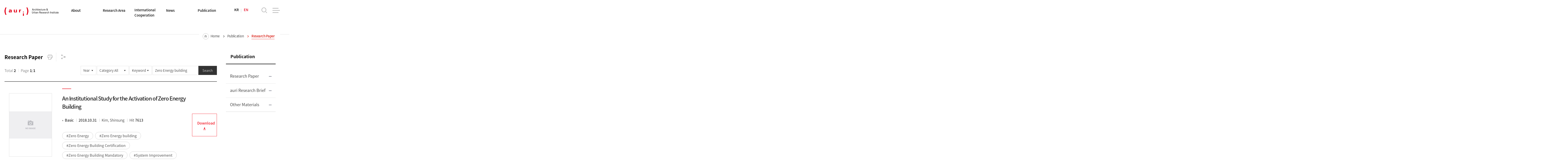

--- FILE ---
content_type: text/html;charset=UTF-8
request_url: https://www.auri.re.kr/gallery.es?mid=a20501000000&bid=0007&keyField=K&keyWord=Zero%20Energy%20building
body_size: 35221
content:
















<!DOCTYPE html>



<html lang="en">
<head>
<!-- Google Tag Manager -->
<script>(function(w,d,s,l,i){w[l]=w[l]||[];w[l].push({'gtm.start':
new Date().getTime(),event:'gtm.js'});var f=d.getElementsByTagName(s)[0],
j=d.createElement(s),dl=l!='dataLayer'?'&l='+l:'';j.async=true;j.src=
'https://www.googletagmanager.com/gtm.js?id='+i+dl;f.parentNode.insertBefore(j,f);
})(window,document,'script','dataLayer','GTM-TPGXLTZP');</script>
<!-- End Google Tag Manager -->
<meta charset="UTF-8">
<meta name="_csrf_parameter" content="_csrf" /><meta name="_csrf_header" content="X-XSRF-TOKEN" /><meta name="_csrf" content="d762e16a-d762-4557-8b10-862c8a39bb52" />
<meta http-equiv="X-UA-Compatible" content="IE=edge">

	<meta name="viewport" content="width=device-width,initial-scale=1.0,minimum-scale=1.0,user-scalable=yes" >


<meta name="title" content="Research Paper | Publication : Architecture &amp; Urban Research Institute" >
<meta name="description" content="건축공간연구원(auri)은 좋은 건축과 도시공간을 만드는 정책을 연구하기 위해 설립된 정부출연 연구기관입니다.,Research Paper | Publication" >
<meta name="keyword" content="Architecture &amp; Urban Research Institute" >
<meta name="author" content="Architecture &amp; Urban Research Institute">

<meta property="og:type" content="website">
<meta property="og:site_name" content="Architecture &amp; Urban Research Institute" >
<meta property="og:title" content="Research Paper | Publication : Architecture &amp; Urban Research Institute" >
<meta property="og:url" content="https://www.auri.re.kr/gallery.es?mid=a20501000000&amp;bid=0007&amp;keyField=K&amp;keyWord=Zero%20Energy%20building" >
<meta property="og:description" content="건축공간연구원(auri)은 좋은 건축과 도시공간을 만드는 정책을 연구하기 위해 설립된 정부출연 연구기관입니다." >

<title>Research Paper | Publication : Architecture &amp; Urban Research Institute</title>

<link rel="shortcut icon" href="/favicon.ico?v=1" type="image/x-icon" >
<link rel="apple-touch-icon-precomposed" href="/favicon.ico?v=20260114092136" >

<!-- 공통 CSS -->
<link rel="stylesheet" href="/jquery/css/aos.css?v=20260114092136" />
<link rel="stylesheet" href="/jquery/css/slick.css?v=20260114092136" />
<link rel="stylesheet" href="/eng/css/default.css?v=20260114092136">

<!-- 국문 레이아웃, CSS -->


<!-- 영문 레이아웃, CSS -->

	<link rel="stylesheet" href="/eng/css/layout.css?v=20260114092136">
	
		<link rel="stylesheet" href="/eng/css/layout_respond.css?v=20260114092136">
	
	


<!-- 서브 CSS -->

	<link rel="stylesheet" href="/eng/css/prog.css?v=20260114092136" >
	<link rel="stylesheet" href="/eng/css/sub.css?v=20260114092136" >
	
		<link rel="stylesheet" href="/eng/css/sub_respond.css?v=20260114092136">
	
	<link rel="stylesheet" href="/eng/css/sub_es.css?v=20260114092136">
	
		<link rel="stylesheet" href="/eng/css/sub05.css?v=20260114092136">
	
	


<!-- 공통 JS -->
<script src="/jquery/js/jquery-1.11.2.min.js?v=20260114092136"></script>
<script src="/js/global.js?v=20260114092136"></script>
<script src="/jquery/js/aos.js?v=20260114092136"></script>
<script src="/jquery/js/slick.js?v=20260114092136"></script>


<!-- 서브 JS -->
<script src="/ease_src/sEditor/js/HuskyEZCreator.js?v=20260114092136"></script>
<script src="/ease_src/js/board.js?v=20260114092136"></script>


<script type="application/ld+json">
	{
		"@context": "http://schema.org",
		"@type": "Organization",
		"name": "건축공간연구원",
		"url": "https://www.auri.re.kr/",
		"sameAs": [
			"https://post.naver.com/my.nhn?memberNo=36732719",
			"https://tv.naver.com/auri",
			"https://www.youtube.com/channel/UCu7kkVD59vYAHigN2jpCOwg",
			"https://www.facebook.com/auriinfo"
		]
	}
</script>
<script type="text/javascript" src="//wcs.pstatic.net/wcslog.js"></script>
<script type="text/javascript">
	if(!wcs_add) var wcs_add = {};
	wcs_add["wa"] = "5b862612419380";
	if(window.wcs) {
	  wcs_do();
	}
</script>
</head>
<body>
<!-- Google Tag Manager (noscript) -->
<noscript><iframe src="https://www.googletagmanager.com/ns.html?id=GTM-TPGXLTZP"
height="0" width="0" style="display:none;visibility:hidden"></iframe></noscript>
<!-- End Google Tag Manager (noscript) -->



	<p id="skip_nav">
		<a href="#contents">본문으로 바로가기</a>
	</p>

<div id="hiddenLayer" style="display:none"></div>
<div class="mw" id="mw_temp" style="display:none;"></div>

<div id="wrap">
	
	



	
	
	
	
		<header id="header">
			<div class="header_wrap">
				

<h1 id="logo"><a href="/eng/"><img src="/eng/img/layout/logo.png" alt="Architecture &amp; Urban Research Institute"></a></h1>

<div id="hnb">
    <ul class="list">
        <li class="lang">
            <a href="/main">KR</a>
            <a href="/eng" class="active">EN</a>
        </li>
    </ul>
</div>

<div class="search">
    <a href="" class="control open">open</a>

    <div class="group">
        <div class="form">
            <form id="searchForm" name="searchForm" action="/search.es?mid=a20601000000" method="post">
                <label for="search_keyword">Search</label>
                <input type="text" placeholder="Please enter a keyword" id="search_keyword" class="search_keyword" name="allKeyWord" value="" title="keyword" />
                <button type="submit" name="button" onclick="document.searchForm.submit(); return false;">search</button>
            <div>
<input type="hidden" name="_csrf" value="d762e16a-d762-4557-8b10-862c8a39bb52" />
</div></form>
        </div>

        <a href="" class="control close">close</a>
    </div>
</div>
<!--


<div id="quick">

    <a href="" class="control open"><span>QUICK LINK</span></a>

    <div class="group">
        <article class="item">
            <h2 class="title">
               <strong>빠른링크서비스</strong>
            </h2>
            <div class="link">
                <a href="#">주요 업무 담당자</a>
                <a href="#">채용정보</a>
            </div>
            <ul class="list">
                <li>
                    <a href="#">
                        국가한옥센터
                        <i class="xi-angle-right-min"></i>
                    </a>
                </li>
                <li>
                    <a href="#">
                        건축&middot;도시정책정보센터
                        <i class="xi-angle-right-min"></i>
                    </a>
                </li>
                <li>
                    <a href="#">
                        국가공공건축지원센터
                        <i class="xi-angle-right-min"></i>
                    </a>
                </li>
                <li>
                    <a href="#">
                        건축규제모니터링센터
                        <i class="xi-angle-right-min"></i>
                    </a>
                </li>
                <li>
                    <a href="#">
                        도시공간재창조센터
                        <i class="xi-angle-right-min"></i>
                    </a>
                </li>
                <li>
                    <a href="#">
                        건축협정지원센터
                        <i class="xi-angle-right-min"></i>
                    </a>
                </li>
            </ul>
        </article>
    </div>
    <a href="" class="control close">
        <i class="xi-angle-right"></i><span class="hidden">퀵메뉴 닫기</span>
    </a>
</div>
 -->
	
				<nav id="gnb1">
					

<ul id="head_menu" class="topmenu">
	<li class="lnb1 mnfirst">
		<a href="/menu.es?mid=a20101000000">About</a>
		<div class="submenu" style="display:none;">
			
			<ul class="sub01">
				<li class="sub01 subfirst"><a href="/menu.es?mid=a20101000000">Objective and Functions</a></li>
				<li class="sub02"><a href="/menu.es?mid=a20102000000">History</a></li>
				<li class="sub03"><a href="/menu.es?mid=a20103010000">President&#39;s Office</a>
					<div>
						<ul class="lnb-detail">
							<li class="lnb-detail-item"><a href="/menu.es?mid=a20103010000">Message from President</a></li>
							<li class="lnb-detail-item"><a href="/menu.es?mid=a20103020000">Goals</a></li>
							<li class="lnb-detail-item"><a href="/menu.es?mid=a20103030000">Previous President Profile</a></li>
						</ul>
					</div>
				</li>
				<li class="sub04"><a href="/menu.es?mid=a20104000000">Organization</a></li>
				<li class="sub05"><a href="/menu.es?mid=a20105010000">Press Office</a>
					<div>
						<ul class="lnb-detail">
							<li class="lnb-detail-item"><a href="/menu.es?mid=a20105010000">CI Introduction</a></li>
							<li class="lnb-detail-item"><a href="/menu.es?mid=a20105020000">Brochure</a></li>
							<li class="lnb-detail-item"><a href="/menu.es?mid=a20105030000">PR Movies</a></li>
						</ul>
					</div>
				</li>
				<li class="sub06 sublast"><a href="/menu.es?mid=a20106000000">Contact Us</a></li>
			</ul>
			

		</div>
	</li>
	<li class="lnb2">
		<a href="/menu.es?mid=a20201000000">Research Area</a>
		<div class="submenu" style="display:none;">
			
			<ul class="sub02">
				<li class="sub01 subfirst"><a href="/menu.es?mid=a20201000000">Architecture Innovation Research</a>
					<div>
						<ul class="lnb-detail">
							<li class="lnb-detail-item"><a href="/menu.es?mid=a20201010000">National Public Building Research</a></li>
							<li class="lnb-detail-item"><a href="/menu.es?mid=a20201060000">Better Regulation for Buildings &amp; Space Research</a></li>
							<li class="lnb-detail-item"><a href="/menu.es?mid=a20201050000">Smart City Research</a></li>
							<li class="lnb-detail-item"><a href="/menu.es?mid=a20201070000">Architectural Policy Research</a></li>
							<li class="lnb-detail-item"><a href="/menu.es?mid=a20201020000">Architectural Service Industry Promotion Research</a></li>
						</ul>
					</div>
				</li>
				<li class="sub05"><a href="/menu.es?mid=a20205000000">Regional Regeneration Research</a>
					<div>
						<ul class="lnb-detail">
							<li class="lnb-detail-item"><a href="/menu.es?mid=a20205010000">National Hanok Research</a></li>
							<li class="lnb-detail-item"><a href="/menu.es?mid=a20205020000">Architectural Culture and Asset Research</a></li>
							<li class="lnb-detail-item"><a href="/menu.es?mid=a20205030000">National Landscape Research</a></li>
							<li class="lnb-detail-item"><a href="/menu.es?mid=a20205060000">Age-Friendly Communities Research</a></li>
							<li class="lnb-detail-item"><a href="/menu.es?mid=a20205050000">Rural Spatial Research</a></li>
							<li class="lnb-detail-item"><a href="/menu.es?mid=a20205070000">Housing Culture Research</a></li>
							<li class="lnb-detail-item"><a href="/menu.es?mid=a20205040000">Community Regeneration Research</a></li>
							<li class="lnb-detail-item"><a href="/menu.es?mid=a20205080000">Historic Environment Research</a></li>
						</ul>
					</div>
				</li>
				<li class="sub07 sublast"><a href="/menu.es?mid=a20207000000">Spatial AI and Big Data Research</a>
					<div>
						<ul class="lnb-detail">
							<li class="lnb-detail-item"><a href="/menu.es?mid=a20207030000">AI&middot;Big Data Research</a></li>
							<li class="lnb-detail-item"><a href="/menu.es?mid=a20207040000">Pedestrian Environment Research</a></li>
							<li class="lnb-detail-item"><a href="/menu.es?mid=a20207010000">National Facility Management Research</a></li>
							<li class="lnb-detail-item"><a href="/menu.es?mid=a20207050000">CPTED Research</a></li>
							<li class="lnb-detail-item"><a href="/menu.es?mid=a20207060000">Carbon Neutrality and Green Building Research</a></li>
						</ul>
					</div>
				</li>
			</ul>
			

		</div>
	</li>
	<li class="lnb3">
		<a href="/menu.es?mid=a20301000000">International Cooperation</a>
		<div class="submenu" style="display:none;">
			
			<ul class="sub03">
				<li class="sub01 subfirst"><a href="/menu.es?mid=a20301000000">MOU List</a></li>
			</ul>
			

		</div>
	</li>
	<li class="lnb4">
		<a href="/menu.es?mid=a20401000000">News</a>
		<div class="submenu" style="display:none;">
			
			<ul class="sub04">
				<li class="sub01 subfirst"><a href="/menu.es?mid=a20401000000">auri News</a></li>
				<li class="sub02"><a href="/menu.es?mid=a20402000000">Seminar/Forum</a></li>
				<li class="sub03 sublast"><a href="/menu.es?mid=a20403030000">Mail service</a>
					<div>
						<ul class="lnb-detail">
							<li class="lnb-detail-item"><a href="/menu.es?mid=a20403030000">Newsletter</a></li>
							<li class="lnb-detail-item"><a href="/menu.es?mid=a20403010000">Old newsletter</a></li>
							<li class="lnb-detail-item"><a href="/menu.es?mid=a20403020000">Subscription</a></li>
						</ul>
					</div>
				</li>
			</ul>
			

		</div>
	</li>
	<li class="lnb5 mnlast">
		<a href="/menu.es?mid=a20501000000">Publication</a>
		<div class="submenu" style="display:none;">
			
			<ul class="sub05">
				<li class="sub04 subfirst"><a href="/menu.es?mid=a20504000000">Research Paper</a></li>
				<li class="sub05"><a href="/menu.es?mid=a20505000000">auri Research Brief</a></li>
				<li class="sub06 sublast"><a href="/menu.es?mid=a20506000000">Other Materials</a></li>
			</ul>
			

		</div>
	</li>
</ul>

 

				</nav>
	
				<nav id="gnb2">
					<a href="javascript:;" class="control open">전체메뉴 열기</a>
					

<ul id="head_menu_all" class="topmenu_all">
	<li class="lnb1 mnfirst">
		<a href="/menu.es?mid=a20101000000">About</a>
		<div class="submenu">
			<ul class="sub01">
				<li class="sub01 subfirst"><a href="/menu.es?mid=a20101000000">Objective and Functions</a></li>
				<li class="sub02"><a href="/menu.es?mid=a20102000000">History</a></li>
				<li class="sub03"><a href="/menu.es?mid=a20103010000">President&#39;s Office</a>
					<div>
						<ul class="lnb-detail">
							<li class="lnb-detail-item"><a href="/menu.es?mid=a20103010000">Message from President</a></li>
							<li class="lnb-detail-item"><a href="/menu.es?mid=a20103020000">Goals</a></li>
							<li class="lnb-detail-item"><a href="/menu.es?mid=a20103030000">Previous President Profile</a></li>
						</ul>
					</div>
				</li>
				<li class="sub04"><a href="/menu.es?mid=a20104000000">Organization</a></li>
				<li class="sub05"><a href="/menu.es?mid=a20105010000">Press Office</a>
					<div>
						<ul class="lnb-detail">
							<li class="lnb-detail-item"><a href="/menu.es?mid=a20105010000">CI Introduction</a></li>
							<li class="lnb-detail-item"><a href="/menu.es?mid=a20105020000">Brochure</a></li>
							<li class="lnb-detail-item"><a href="/menu.es?mid=a20105030000">PR Movies</a></li>
						</ul>
					</div>
				</li>
				<li class="sub06 sublast"><a href="/menu.es?mid=a20106000000">Contact Us</a></li>
			</ul>
		</div>
	</li>
	<li class="lnb2">
		<a href="/menu.es?mid=a20201000000">Research Area</a>
		<div class="submenu">
			<ul class="sub02">
				<li class="sub01 subfirst"><a href="/menu.es?mid=a20201000000">Architecture Innovation Research</a>
					<div>
						<ul class="lnb-detail">
							<li class="lnb-detail-item"><a href="/menu.es?mid=a20201010000">National Public Building Research</a></li>
							<li class="lnb-detail-item"><a href="/menu.es?mid=a20201060000">Better Regulation for Buildings &amp; Space Research</a></li>
							<li class="lnb-detail-item"><a href="/menu.es?mid=a20201050000">Smart City Research</a></li>
							<li class="lnb-detail-item"><a href="/menu.es?mid=a20201070000">Architectural Policy Research</a></li>
							<li class="lnb-detail-item"><a href="/menu.es?mid=a20201020000">Architectural Service Industry Promotion Research</a></li>
						</ul>
					</div>
				</li>
				<li class="sub05"><a href="/menu.es?mid=a20205000000">Regional Regeneration Research</a>
					<div>
						<ul class="lnb-detail">
							<li class="lnb-detail-item"><a href="/menu.es?mid=a20205010000">National Hanok Research</a></li>
							<li class="lnb-detail-item"><a href="/menu.es?mid=a20205020000">Architectural Culture and Asset Research</a></li>
							<li class="lnb-detail-item"><a href="/menu.es?mid=a20205030000">National Landscape Research</a></li>
							<li class="lnb-detail-item"><a href="/menu.es?mid=a20205060000">Age-Friendly Communities Research</a></li>
							<li class="lnb-detail-item"><a href="/menu.es?mid=a20205050000">Rural Spatial Research</a></li>
							<li class="lnb-detail-item"><a href="/menu.es?mid=a20205070000">Housing Culture Research</a></li>
							<li class="lnb-detail-item"><a href="/menu.es?mid=a20205040000">Community Regeneration Research</a></li>
							<li class="lnb-detail-item"><a href="/menu.es?mid=a20205080000">Historic Environment Research</a></li>
						</ul>
					</div>
				</li>
				<li class="sub07 sublast"><a href="/menu.es?mid=a20207000000">Spatial AI and Big Data Research</a>
					<div>
						<ul class="lnb-detail">
							<li class="lnb-detail-item"><a href="/menu.es?mid=a20207030000">AI&middot;Big Data Research</a></li>
							<li class="lnb-detail-item"><a href="/menu.es?mid=a20207040000">Pedestrian Environment Research</a></li>
							<li class="lnb-detail-item"><a href="/menu.es?mid=a20207010000">National Facility Management Research</a></li>
							<li class="lnb-detail-item"><a href="/menu.es?mid=a20207050000">CPTED Research</a></li>
							<li class="lnb-detail-item"><a href="/menu.es?mid=a20207060000">Carbon Neutrality and Green Building Research</a></li>
						</ul>
					</div>
				</li>
			</ul>
		</div>
	</li>
	<li class="lnb3">
		<a href="/menu.es?mid=a20301000000">International Cooperation</a>
		<div class="submenu">
			<ul class="sub03">
				<li class="sub01 subfirst"><a href="/menu.es?mid=a20301000000">MOU List</a></li>
			</ul>
		</div>
	</li>
	<li class="lnb4">
		<a href="/menu.es?mid=a20401000000">News</a>
		<div class="submenu">
			<ul class="sub04">
				<li class="sub01 subfirst"><a href="/menu.es?mid=a20401000000">auri News</a></li>
				<li class="sub02"><a href="/menu.es?mid=a20402000000">Seminar/Forum</a></li>
				<li class="sub03 sublast"><a href="/menu.es?mid=a20403030000">Mail service</a>
					<div>
						<ul class="lnb-detail">
							<li class="lnb-detail-item"><a href="/menu.es?mid=a20403030000">Newsletter</a></li>
							<li class="lnb-detail-item"><a href="/menu.es?mid=a20403010000">Old newsletter</a></li>
							<li class="lnb-detail-item"><a href="/menu.es?mid=a20403020000">Subscription</a></li>
						</ul>
					</div>
				</li>
			</ul>
		</div>
	</li>
	<li class="lnb5 mnlast">
		<a href="/menu.es?mid=a20501000000">Publication</a>
		<div class="submenu">
			<ul class="sub05">
				<li class="sub04 subfirst"><a href="/menu.es?mid=a20504000000">Research Paper</a></li>
				<li class="sub05"><a href="/menu.es?mid=a20505000000">auri Research Brief</a></li>
				<li class="sub06 sublast"><a href="/menu.es?mid=a20506000000">Other Materials</a></li>
			</ul>
		</div>
	</li>
</ul>


					<a href="javascript:;" class="control close">전체메뉴 닫기</a>
				</nav>
			</div>
		</header>
	
	<main id="main">
		<div class="main_wrap clearfix">







		




		<section id="snb" class="sub05">
			
				
				
   			<h2 class="title">Publication</h2>
				
			
			<nav class="list">
		
			

<ul id="left_menu_top" class="head_menu_depth">
	<li id="li0504000000" class="first"><a href="/menu.es?mid=a20504000000" onclick="detailSubMenu('smenu1');">Research Paper</a>
	</li>
	<li id="li0505000000"><a href="/menu.es?mid=a20505000000" onclick="detailSubMenu('smenu2');">auri Research Brief</a>
	</li>
	<li id="li0506000000" class="last"><a href="/menu.es?mid=a20506000000" onclick="detailSubMenu('smenu3');">Other Materials</a>
	</li>
</ul>


		
			</nav>
			
		</section>
		<section id="contents">
			<div class="contents_util">
				
				
				
					<h3 id="contents_title">Research Paper</h3>
				
				
				<nav class="location">
					<ul class="path">
						<li class="icon"><a href="/index.es?sid=a2">Home</a></li>
						
						
							
						<li><a href="/menu.es?mid=a20500000000">Publication</a></li>
							
						<li><a href="/menu.es?mid=a20501000000" class="active">Research Paper</a></li>
							
						
						
					</ul>
					
					
					
					
					
					
					
				</nav>

				
				<div class="util">
					<a class="btn print" href="#contents_detail" onclick="printAreaAction(); return false;">인쇄</a>
					<article class="share">
						<h2 class="title"><a href="" class="btn open">공유하기</a></h2>

						<form id="snsForm" name="snsForm" action="/api/sns.es" method="post">
						<input type="hidden" name="title" value="Research Paper | Publication : Architecture &amp; Urban Research Institute" />
						<input type="hidden" name="mid" value="a20501000000" />
						<input type="hidden" name="url" value="" />
						<input type="submit" value="전송" style="display:none;height:0;width:0;" />
						<div>
<input type="hidden" name="_csrf" value="d762e16a-d762-4557-8b10-862c8a39bb52" />
</div></form>
						<div class="item">
							<ul id="share" class="list">
								<li class="facebook"><a href="#share" title="새 창" onclick="snsApi('facebook'); return false;">페이스북</a></li>
								<li class="twitter"><a href="#share" title="새 창" onclick="snsApi('twitter'); return false;">트위터</a></li>
								<!-- <li class="band"><a href="#share" title="새 창" onclick="snsApi('band'); return false;">밴드</a></li>
								<li class="kakaostory"><a href="#share" title="새 창" onclick="snsApi('kakao'); return false;">카카오스토리</a></li>
								<li class="kakaotalk"><a href="#share" title="새 창" id="kakao-link-btn">카카오톡</a></li> -->
								<li class="copy"><a href="#share" onclick="copyURI($('meta[property=\'og:url\']').attr('content')); return false;" title="URL 복사"><span class="urlcopy"><i class="xi-link-insert"></i>링크 복사</span></a></li>
							</ul>
							<a href="#share" onclick="slideToggleView('#share'); return false;" class="close">닫기</a>
						</div>
					</article>
				</div>
				
			</div>

			<div id="contents_body">
				
				


<div id="txt" class="sub0301">
	
	<div class="board_info">
			<div class="Search_rss">
				<form id="srhForm" name="srhForm" class="Search" action="/gallery.es?mid=a20501000000&amp;bid=0007" method="post">
				<input type="hidden" name="mid" value="a20501000000" />
				<input type="hidden" name="bid" value="0007" />
				<input type="hidden" name="nPage" value="1" />
				<input type="hidden" name="v_type" value="EP1" />
				<input type="hidden" name="b_list" value="10" />
				<input type="hidden" name="orderby" value="" />
				<input type="hidden" name="tag" value="" />
				<input type="hidden" name="list_no" value="" />
				<input type="hidden" name="act" value="list" />

							<fieldset>
									<legend class="blind">게시물 검색</legend>
									<span class="form-select">
										<select name="reg_date" id="reg_date" title="연도를 선택하세요.">
											<option value="" selected="selected">Year</option>
											
											
												<option value="2007" >2007</option>
											
												<option value="2008" >2008</option>
											
												<option value="2009" >2009</option>
											
												<option value="2010" >2010</option>
											
												<option value="2011" >2011</option>
											
												<option value="2012" >2012</option>
											
												<option value="2013" >2013</option>
											
												<option value="2014" >2014</option>
											
												<option value="2015" >2015</option>
											
												<option value="2016" >2016</option>
											
												<option value="2017" >2017</option>
											
												<option value="2018" >2018</option>
											
												<option value="2019" >2019</option>
											
												<option value="2020" >2020</option>
											
												<option value="2021" >2021</option>
											
												<option value="2022" >2022</option>
											
												<option value="2023" >2023</option>
											
												<option value="2024" >2024</option>
											
												<option value="2025" >2025</option>
											
												<option value="2026" >2026</option>
											
										</select>
									</span>
									
										<span class="form-select">
											<select name="cg_code" title="게시물 분류를 선택하세요.">
												<option value="">Category All</option>
												
												
													
												<option value="C01">Basic</option>
													
												<option value="C02">Provisional</option>
													
												<option value="C03">Commissioned</option>
													
												<option value="C04">Joint</option>
													
												<option value="C05">General</option>
													
												
												
											</select>
										</span>
									
									<span class="form-select">
										<select name="keyField" id="select" title="검색어 분류를 선택하세요.">
											<option value="T">Title</option>
											<option value="C">Content</option>
											<!-- <option value="N">Name</option> -->
											<option value="K" selected="selected">Keyword</option>
											<option value="">Total</option>
										</select>
									</span>
									<span class="form-input"><input type="text" name="keyWord" class="form_textbox" value="Zero Energy building" title="Please enter a search term" placeholder="Please enter a search term" /></span>
									<span class="form-btn"><button type="submit" class="Btn-Gray Xs" onclick="goPage('1'); return false;">Search</button></span>
									
										<a class="icon_rss" href="/rss/gallery.es?mid=a20501000000&bid=0007" target="_blank" title="새창"><span class="IR">RSS</span></a>
									
							</fieldset>
					<div>
<input type="hidden" name="_csrf" value="d762e16a-d762-4557-8b10-862c8a39bb52" />
</div></form>
			</div>
			<p class="page_info">
					<span class="total_page">Total <b>2</b> </span>
					<span class="current_page"><span class="current">Page <strong>1</strong>/<b>1</b></span>
			</p>
	</div>

	
	

	<div class="program">
		<div class="galleryList book_style1">
			
				
					<ul>
						
							<li>
							<span class="thumb_resize">
								<img src="/galleryThumbView.es?bid=0007&list_no=1247" alt="" onerror="this.src='/error/img/noimage.jpg'" />
								
							</span>
							<span class="txt">
								<a href="/gallery.es?mid=a20501000000&bid=0007&b_list=10&act=view&list_no=1247&nPage=1&vlist_no_npage=0&keyField=K&orderby=" onclick="goView('1247'); return false;">
									<strong class="title">An Institutional Study for the Activation of Zero Energy Building</strong>
								</a>
								<span class="category"><b>Basic</b></span>
								<span class="date">
									<b>
							           
							           2018.10.31
									</b>
								</span>
								<span class="writer">
									
										
										
										Kim, Shinsung
									
								</span>
								<span class="hit">Hit <b>7613</b></span>
									<em class="related_keyword">
										
										
										<span class="tag"><a href="/gallery.es?mid=a20501000000&bid=0007&keyField=K&keyWord=Zero Energy">#Zero Energy</a></span>
										
										
										
										<span class="tag"><a href="/gallery.es?mid=a20501000000&bid=0007&keyField=K&keyWord=Zero Energy building">#Zero Energy building</a></span>
										
										
										
										<span class="tag"><a href="/gallery.es?mid=a20501000000&bid=0007&keyField=K&keyWord=Zero Energy Building Certification">#Zero Energy Building Certification</a></span>
										
										
										
										<span class="tag"><a href="/gallery.es?mid=a20501000000&bid=0007&keyField=K&keyWord=Zero Energy Building Mandatory">#Zero Energy Building Mandatory</a></span>
										
										
										
										<span class="tag"><a href="/gallery.es?mid=a20501000000&bid=0007&keyField=K&keyWord=System Improvement">#System Improvement</a></span>
										
										
									</em>
								</span>
								<span class="btn">
									<a href="/galleryDownload.es?bid=0007&list_no=1247&seq=1" class="btn-line btn-down">Download<i></i></a>
								</span>
							</li>
						
							<li>
							<span class="thumb_resize">
								<img src="/galleryThumbView.es?bid=0007&list_no=1240" alt="" onerror="this.src='/error/img/noimage.jpg'" />
								
							</span>
							<span class="txt">
								<a href="/gallery.es?mid=a20501000000&bid=0007&b_list=10&act=view&list_no=1240&nPage=1&vlist_no_npage=0&keyField=K&orderby=" onclick="goView('1240'); return false;">
									<strong class="title">A Study on Introduction and Application policy of Green Building Bonds</strong>
								</a>
								<span class="category"><b>Provisional</b></span>
								<span class="date">
									<b>
							           
							           2018.09.07
									</b>
								</span>
								<span class="writer">
									
										
										
										Lee, Eunseok
									
								</span>
								<span class="hit">Hit <b>7314</b></span>
									<em class="related_keyword">
										
										
										<span class="tag"><a href="/gallery.es?mid=a20501000000&bid=0007&keyField=K&keyWord=Green bonds">#Green bonds</a></span>
										
										
										
										<span class="tag"><a href="/gallery.es?mid=a20501000000&bid=0007&keyField=K&keyWord=Green bond funds">#Green bond funds</a></span>
										
										
										
										<span class="tag"><a href="/gallery.es?mid=a20501000000&bid=0007&keyField=K&keyWord=Climate change adaptation">#Climate change adaptation</a></span>
										
										
										
										<span class="tag"><a href="/gallery.es?mid=a20501000000&bid=0007&keyField=K&keyWord=Green buildings">#Green buildings</a></span>
										
										
										
										<span class="tag"><a href="/gallery.es?mid=a20501000000&bid=0007&keyField=K&keyWord=Zero energy buildings">#Zero energy buildings</a></span>
										
										
									</em>
								</span>
								<span class="btn">
									<a href="/galleryDownload.es?bid=0007&list_no=1240&seq=1" class="btn-line btn-down">Download<i></i></a>
								</span>
							</li>
						
					</ul>
				
				
			
		</div>
	</div>

	<div class="board_pager">

		<a class="arr first" href="/gallery.es?mid=a20501000000&bid=0007&tag=&nPage=1" onclick="goPage('1'); return false;">처음</a>
		<a class="arr prev" href="/gallery.es?mid=a20501000000&bid=0007&tag=&nPage=1" onclick="goPage('1'); return false;">이전</a>

		<span class="group">
<a class="active" href="/gallery.es?mid=a20501000000&bid=0007&tag=&nPage=1" onclick="goPage('1'); return false;" title="현재 페이지">1</a>
		</span>

		<a class="arr next" href="/gallery.es?mid=a20501000000&bid=0007&tag=&nPage=1" onclick="goPage('1'); return false;">다음</a>
		<a class="arr last" href="/gallery.es?mid=a20501000000&bid=0007&tag=&nPage=1" onclick="goPage('1'); return false;">마지막</a></div>
	<p class="board_btns">
</p>

	

</div>


			</div>
			<div class="contents_info">
				
				
				
			</div>
		</section>

		</div>
		


	</main>
	<footer id="footer">
		<div class="footer_wrap">
			

<div id="fnb">
    <ul class="list">
        <li><a href="/menu.es?mid=a20107010100">Locations</a></li>
        <li><a href="/menu.es?mid=a20403000000">Related Sites</a></li>
        <li><a href="/menu.es?mid=a20402000000">Sitemap</a></li>
    </ul>
</div>

<div class="related">
    <div class="group group1">
        <a href="" class="label">Family Site</a>

        <ul class="list">
            



	<li>no data found.</li>




        </ul>
    </div>
</div>
<div class="foot_sns">
        <ul>
            <li><a href="https://www.facebook.com/auriinfo" title="새창열림" target="_blank"><img src="/main/img/layout/foot_sns01.png" alt="페이스북"></a></li>
            <li><a href="https://www.youtube.com/c/auriTV" title="새창열림" target="_blank"><img src="/main/img/layout/foot_sns02.png" alt="유튜브"></a></li>
            <li><a href="https://tv.naver.com/auri" title="새창열림" target="_blank"><img src="/main/img/layout/foot_sns03.png" alt="네이버 TV"></a></li>
            <li><a href="https://blog.naver.com/auri_auri" title="새창열림" target="_blank"><img src="/main/img/layout/foot_sns04.png" alt="네이버 블로그"></a></li>
            <li><a href="https://www.instagram.com/auri__official/" title="새창열림" target="_blank"><i class="xi-instagram">인스타그램</i></a></li>
        </ul>
</div>

<div id="siteinfo">
    <address>Architecture & Urban Research Institute KT&G Sejong Tower B 8F, 143, Gareum-ro, Sejong-si, 30116, Korea. <span class="tel">tel. 044-417-9600 / fax. 044-417-9604 </span></address>
    <p class="copyright">Copyright ⓒ Architecture & Urban Research Institute. All rights reserved</p>
</div>

<script async src="https://www.googletagmanager.com/gtag/js?id=UA-51411053-1"></script>
<script>
  window.dataLayer = window.dataLayer || [];
  function gtag(){dataLayer.push(arguments);}
  gtag('js', new Date());
  gtag('config', 'UA-51411053-1');
</script>
		</div>
	</footer>
</div>

<!--[if lt IE 9]><script src="/js/html5.js"></script><![endif]-->

<!-- 국문 js -->


<!-- 영문 js -->

	<!-- 공통 JS -->
	<script src="/eng/js/layout.js?v=20260114092136"></script>
	





<!-- 서브 JS -->
<script src="/eng/js/sub.js?v=20260114092136"></script>

<script src="/jquery/js/jquery.bxslider.min.js?v=20260114092136"></script>
<script src="/jquery/js/ui.datepicker.js?v=20260114092136"></script>
<script src="/jquery/js/jquery-ui.min.js?v=20260114092136"></script>




	
<script>
	try { initNavigation('05'); } catch (e) { console.log(""); }	// 메인메뉴 활성화
	//try { initNavigationMbl('05'); } catch (e) { console.log(""); }	// 모바일 메인메뉴 활성화
	try { initLeftMenuLI('0501', '050100'); } catch (e) { console.log(""); }	// 서브메뉴 활성화
	try { init3DepthMenu('050100'); } catch (e) { console.log(""); }
	try { init4DepthMenu('05010000'); } catch (e) { console.log(""); }
	try { init5DepthMenu('0501000000'); } catch (e) { console.log(""); }
	try { init1DepthComboMenu('05'); } catch (e) { console.log(""); }
	try { init2DepthComboMenu('0501'); } catch (e) { console.log(""); }
	try { init3DepthComboMenu('050100'); } catch (e) { console.log(""); }
	try { init4DepthComboMenu('05010000'); } catch (e) { console.log(""); }
	try { init5DepthComboMenu('0501000000'); } catch (e) { console.log(""); }
	$.ajax({ url:'/logInsert.es?mid=a20501000000' });		// 로그기록
</script>
	
	

<span itemscope="" itemtype="http://schema.org/Organization" style="display: none;">
<link itemprop="url" href="https://www.auri.re.kr/">
<a itemprop="sameAs" href="https://post.naver.com/my.nhn?memberNo=36732719">건축공간연구원 네이버 포스트</a>
<a itemprop="sameAs" href="https://tv.naver.com/auri">건축공간연구원 네이버 TV</a>
<a itemprop="sameAs" href="https://www.youtube.com/channel/UCu7kkVD59vYAHigN2jpCOwg">건축공간연구원 유튜브</a>
<a itemprop="sameAs" href="https://www.facebook.com/auriinfo">건축공간연구원 페이스북</a>
</span>
</body>
</html>


--- FILE ---
content_type: text/css
request_url: https://www.auri.re.kr/eng/css/default.css?v=20260114092136
body_size: 251
content:
@charset "UTF-8";
@import url("../../../main/css/default.css");
/*-------------------------------------------------
title       : 초기화
Author      : 플랜아이 광주
Create date : 2020-03-02
-------------------------------------------------*/


--- FILE ---
content_type: text/css
request_url: https://www.auri.re.kr/eng/css/layout_respond.css?v=20260114092136
body_size: 5039
content:
@charset "UTF-8";

/*-------------------------------------------------
title       : 레이아웃 반응형
Author      : 양다혜
Create date : 2020-10-30
-------------------------------------------------*/
@media (max-width: 1919px) { 
	#gnb_info{ left: -41rem; }
	#gnb1 > ul > li { min-width: 14rem; }
	#gnb1 > ul > li > a{ font-size: 1.5rem;}
}

@media (max-width: 1769px) { 
	#gnb_info strong{ padding-left: 10rem; }
}

@media (max-width: 1730px) { 
	.topbanner .open { display: none; }
	#footer .btn-top { left: auto; right: 1rem; margin-left: 0; } 
}

@media(max-width: 1599px){
	#gnb1 > ul > li { max-width: 13rem; vertical-align: top; }
	#gnb_info{ display:  none }
	#header { padding: 0 2rem; }
	#logo { width: 24rem; }
	#gnb1 > ul .submenu { padding: 1.5rem 1rem; }
	#header.active #gnb1 > ul .submenu{ height: 47.5rem; }
	#gnb2 .control { right: 4rem; }
	#gnb1 > ul { width: calc(100% - 47rem); margin-right: 23rem; }
	#header.active #gnb1:before{ height: 57rem; }
	#hnb .lang a{ font-size: 1.5rem; }
	.location{ right: 2rem; }
	#footer .btn_top{ left: auto; right: 4rem; margin-left: 0; }
	#snb{ margin-right: 4rem; }
}

@media (max-width: 1279px) {
	#gnb2.active > ul{ width: 100%; }
	#gnb2 > ul{ left: 0; margin-left: 0; }
	#gnb2 > ul > *{ padding-top: 8rem; }
	#footer .foot_sns{ position: static; margin-bottom: 1rem; }
	#snb{ display: none; }
	#hnb .lang{ right: 12rem; }
	#contents{ float: none; width:  100%; }
	#hnb .hnb1 .label { display: block; }
	#hnb .hnb1 .list { visibility: hidden; overflow: hidden; width: 0; height: 0; opacity: 0; position: absolute; left: -1px; top: 100%; width: 100%; background: #484c58; }
	#hnb .hnb1 .list li { width: 100%; border: 0 none; }
	#hnb .hnb1 .list a { padding-left: 2rem; text-align: left; }
	#hnb .hnb1.active .list { visibility: visible; overflow: visible; width: auto; height: auto; opacity: 1; }
	#hnb .hnb2 a { padding: 0 1.5rem; }
	#gnb1 { display: none; }
	.footbanner { padding: 1.5rem 4rem; }
	#footer { padding: 2rem 0 13rem; text-align: center; }
	#footer .btn-top { bottom: 25rem; }
	#footer .mark { display: none; }
	#footer .related { bottom: 0; left: -1rem; z-index: 2; width: calc(100% + 2rem + 1px); }
	#footer .related .group { width: 100%; height: 4.5rem; margin: 0 1px 0 0; border: 0 none; background-color: #969ca1; color: #fff; line-height: 4.5rem; }
	#footer .related .list { margin-bottom: 0; }
	#fnb { margin-bottom: 2rem; }
	#fnb .fnb2 { width: 100%; }
	#siteinfo { padding-right: 0; }
	#siteinfo .logo { display: inline-block; position: static; margin-bottom: 1rem; } 
	.main_wrap{ padding-top: 6rem; }
	.location{ top: 0.2rem; right: 0; }
	#quick .open{ top: 9.5rem; }
	.contents_util .util .btn.print{ display: none; }
	#gnb2 > ul::before{ top: 0; left: 0; transform: translate(0); -webkit-transform: translate(0); width: 100%; margin-left: 0; background-color: #fff; }
	#gnb2 > ul { top: 9.4rem; width: 100%; max-width: inherit; border-top: 1px solid #ddd; color: #333; }
	#gnb2 > ul > li { float: none; width: 100%; height: auto; margin: 0; padding: 0; text-align: left; border: 0; }
	#gnb2 > ul > li > a { position: relative; margin-bottom: 0; padding: 1.5rem 4rem; color: #333; }
	#gnb2 > ul > li.active > a{ color: #e60921; }
	#gnb2 > ul > li > a:before{ display: none; }
	#gnb2 > ul > li > a::after { position: absolute; top: auto; left: auto; right: auto; font-family: "xeicon"; right: 3.5rem; content: '\e9c5'; }
	#gnb2 > ul > li.active > a::after{ content: '\e9c1'; color: #333; }
	#gnb2 > ul > li.active .submenu { visibility: visible; overflow: visible; width: auto; padding: 0 4rem; height: auto; opacity: 1; }
	#gnb2 .submenu { visibility: hidden; overflow: hidden; width: 0; height: 0; opacity: 0; }
	#gnb2 .submenu ul { padding: 1.5rem 0; }
	#gnb2 .submenu a { display: block; border-radius: 0; color: #333; font-weight: 500; padding-left: 0; font-size: 2rem; }
	#gnb2 .submenu > ul > li > a{ margin-top:0; padding-left: 0; font-size: 2rem; }
	#gnb2 .submenu div, 
	#gnb2 .submenu .lnb-detail{ display: none; }
	#gnb2 > ul > li.active .submenu div, 
	#gnb2 > ul > li.active .submenu .lnb-detail{ display: block; padding-left: 0; margin-top: 0; }
	#gnb2 > ul > li.active .submenu div a, 
	#gnb2 > ul > li.active .submenu .lnb-detail a{ position: relative; font-size: 1.8rem; color: #666; padding-left: 1.5rem; }
	#gnb2 > ul > li.active .submenu div a:before, 
	#gnb2 > ul > li.active .submenu .lnb-detail abefore{ position: absolute; top: 1.3rem; left: 0; content: ""; display: inline-block; width: .8rem; height: 0.1rem; background-color: #666; }

	#gnb2 .submenu > ul > li > a:before{ display: none; }
	#gnb2 .control.close::before{ color: #333; } 
	.contents_util .util .share .item { right: auto; top: auto; z-index: 1; }
}

@media (max-width: 1280px) {
#header .search .control.open {right: 9.5rem;}	
}

@media (max-width: 1024px) {
	#header .search .form{ width: 100%; padding-left: 2rem; }
	#header .search .form input{ width: calc( 100% - 220px ); }
	#header .search .control.open,
	#header .search .close{ right: 9rem; }
}

--- FILE ---
content_type: text/css
request_url: https://www.auri.re.kr/eng/css/sub_respond.css?v=20260114092136
body_size: 288
content:
@charset "UTF-8";
@import url("../../../main/css/sub_respond.css");
@import url("contents_repond.css");
/*-------------------------------------------------
title       : 서브 반응형
Author      : ㅈㅁㅈ
Create date : 2020-06-18
-------------------------------------------------*/


--- FILE ---
content_type: text/css
request_url: https://www.auri.re.kr/eng/css/contents_repond.css
body_size: 3885
content:
@charset "UTF-8";
/*-------------------------------------------------
title       : 콘텐츠 반응형
Author      : ㅈㅁㅈ
Create date : 2020-08-14
-------------------------------------------------*/
@media (max-width: 1280px) { .list10 .person { -webkit-transform: translateY(-5rem); transform: translateY(-5rem); }
  .list10 .person .item5 { top: -1rem; }
  .list10 .person .item6 { left: -2rem; bottom: 2rem; }
  .list6 .bul1 { min-height: 15.5rem; }
  #org .chart .depth3 > li + li { width: 95rem; }
  .aria .group.group1 { top: 8.5rem; }
  .aria .group.group2 { top: 4.5rem; }
  .aria .group.group3 { top: 34.5rem; }
  .aria .group.group4 { top: 35rem; } }

@media (max-width: 1024px) { .list3 > li .label { display: -webkit-box; display: -ms-flexbox; display: flex; width: 14rem; padding: 0 0 0 1.5rem; white-space: normal; line-height: 1.2; -webkit-box-align: center; -ms-flex-align: center; align-items: center; -webkit-box-pack: center; -ms-flex-pack: center; justify-content: center; }
  .list3 > li .desc { width: calc(100% - 14rem - 36rem - 2rem); }
  .list3 > li .txt { width: 36rem; }
  .list6 .txt { font-size: 1.6rem; height: 15rem; }
  .list6 .bul1 { min-height: 20rem; }
  .list10 .title3 { line-height: 1.2; }
  .list10 .person { -webkit-transform: translateY(-8rem); transform: translateY(-8rem); }
  .list10 .person .item5 { padding-top: 2rem; }
  .list10 .person .item6 { bottom: -1rem; padding: 3rem 0.5rem 0 0.5rem; }
  .about .title { font-size: 2.5rem; }
  .about .img { bottom: auto; top: 50%; -webkit-transform: translateY(-30%); transform: translateY(-30%); }
  .about .txt { width: auto; max-width: calc(50% - 5rem); }
  #org .chart [class*="label"].label3 { font-size: 1.5rem; }
  #org .chart .list span { font-size: 1.4rem; white-space: normal; }
  #org .chart .depth3 > li:first-child .depth4 .label3 { height: auto; }
  .aria .group { line-height: 1.3; }
  .aria .group.group1 { top: 2rem; }
  .aria .group.group2 { top: 0.5rem; }
  .aria .group.group3 { top: 25.5rem; }
  .aria .group.group4 { top: 19.5rem; }
  .aria .group.group1 .marker { top: 20.5rem; }
  .aria .group.group2 .marker { top: 6.5rem; }
  .aria .group.group3 .marker { top: 9.5rem; }
  .aria .group.group4 .marker { top: 12.8rem; } }

@media (max-width: 768px) { .box2.type4 .item { font-size: 1.6rem; }
  .list3 > li .label { width: calc(100% - 26rem); }
  .list3 > li .desc { font-size: 1.6rem; width: 100%; padding: 2rem; }
  .list3 > li .txt { overflow-x: auto; width: 25rem; }
  .list6 .bul1 { min-height: 25rem; }
  .list10 .group:nth-last-child(n+3) { height: auto; }
  .list10 .group .person { -webkit-transform: translateY(0); transform: translateY(0); }
  .list13.type1 span { font-size: 1.4rem; display: -webkit-box; display: -ms-flexbox; display: flex; position: static; height: 7rem; -webkit-box-align: center; -ms-flex-align: center; align-items: center; -webkit-box-pack: center; -ms-flex-pack: center; justify-content: center; }
  .about .title { font-size: 2.2rem; }
  .about .img { top: auto; -webkit-transform: translate(0, 0); transform: translate(0, 0); }
  .about .txt { max-width: 100%; }
  .research .gallery .list li .desc { height: 30rem; }
  .research .gallery .list li .desc span { line-height: 1.5; }
  .research .gallery .bx-controls-direction { height: 35rem; }
  .localbase .group > h2.title { font-size: 3.5rem; line-height: 1.2; }
  .localbase .feature .item > * { display: block; width: 100% !important; }
  .localbase .feature .item + .item { margin-top: 2rem; }
  .localbase .feature .item .label { margin-bottom: 0.5rem; } }

@media (max-width: 450px) { .bul.depth1.type1 > li { float: none; width: 100%; }
  .list3 > li .label { width: 100%; }
  .list3 > li .txt { width: 100%; }
  .list6 .bul1 { min-height: 0; }
  .greeting .title strong + span img { height: auto; max-height: 3rem; }
  .research .group h2.title { font-size: 2rem; } }


--- FILE ---
content_type: text/css
request_url: https://www.auri.re.kr/font/webfonts_Inter.css
body_size: 2410
content:
@charset "utf-8";
/* Web Standardization Team, Author:JongWoon,LEE 2017.08.30 */

/* Webfont: Arita-Dotum-Medium_OTF */
@font-face {
	font-family: 'inter';
	font-style: normal;
	font-weight: 100;
	src: url('./Inter/Inter-Thin-slnt=0.eot');
	src: local("※"),url('./Inter/Inter-Thin-slnt=0.eot?#iefix') format('embedded-opentype'),url('./Inter/Inter-Thin-slnt=0.woff') format('woff'),url(./Inter/Inter-Thin-slnt=0.ttf) format('truetype');
}
@font-face {
	font-family: 'inter';
	font-style: normal;
	font-weight: 200;
	src: url('./Inter/Inter-Light-slnt=0.eot');
	src: local("※"),url('./Inter/Inter-Light-slnt=0.eot?#iefix') format('embedded-opentype'),url('./Inter/Inter-Light-slnt=0.woff') format('woff'),url(./Inter/Inter-Light-slnt=0.ttf) format('truetype');
}
@font-face {
	font-family: 'inter';
	font-style: normal;
	font-weight: 300;
	src: url('./Inter/Inter-Regular-slnt=0.eot');
	src: local("※"),url('./Inter/Inter-Regular-slnt=0.eot?#iefix') format('embedded-opentype'),url('./Inter/Inter-Regular-slnt=0.woff') format('woff'),url(./Inter/Inter-Regular-slnt=0.ttf) format('truetype');
}
@font-face {
	font-family: 'inter';
	font-style: normal;
	font-weight: 400;
	src: url('./Inter/Inter-Medium-slnt=0.eot');
	src: local("※"),url('./Inter/Inter-Medium-slnt=0.eot?#iefix') format('embedded-opentype'),url('./Inter/Inter-Medium-slnt=0.woff') format('woff'),url(./Inter/Inter-Medium-slnt=0.ttf) format('truetype');
}
@font-face {
	font-family: 'inter';
	font-style: normal;
	font-weight: 500;
	src: url('./Inter/Inter-SemiBold-slnt=0.eot');
	src: local("※"),url('./Inter/Inter-SemiBold-slnt=0.eot?#iefix') format('embedded-opentype'),url('./Inter/Inter-SemiBold-slnt=0.woff') format('woff'),url(./Inter/Inter-SemiBold-slnt=0.ttf) format('truetype');
}
@font-face {
	font-family: 'inter';
	font-style: normal;
	font-weight: 600;
	src: url('./Inter/Inter-Bold-slnt=0.eot');
	src: local("※"),url('./Inter/Inter-Bold-slnt=0.eot?#iefix') format('embedded-opentype'),url('./Inter/Inter-Bold-slnt=0.woff') format('woff'),url(./Inter/Inter-Bold-slnt=0.ttf) format('truetype');
}
@font-face {
	font-family: 'inter';
	font-style: normal;
	font-weight: 900;
	src: url('./Inter/Inter-Black-slnt=0.eot');
	src: local("※"),url('./Inter/Inter-Black-slnt=0.eot?#iefix') format('embedded-opentype'),url('./Inter/Inter-Black-slnt=0.woff') format('woff'),url(./Inter/Inter-Black-slnt=0.ttf) format('truetype');
}

--- FILE ---
content_type: text/javascript
request_url: https://www.auri.re.kr/eng/js/sub.js?v=20260114092136
body_size: 11455
content:
/*-------------------------------------------------
title       : 서브
Author      : 플랜아이 광주
Create date : 2020-07-06
-------------------------------------------------*/

$(function()
{
	// 연혁
    $slick_slider = $('.history_slider');
    settings_slider = {
      dots: false,
      arrows: true,
      autoplay: false,
      fade: true
    }
    slick_on_mobile( $slick_slider, settings_slider);

  // slick on mobile
    function slick_on_mobile(slider, settings){
      $(window).on('load resize', function() {
        if ($(window).width() > 768) {
          if (slider.hasClass('slick-initialized')) {
            slider.slick('unslick');
          }
          return
        }
        if (!slider.hasClass('slick-initialized')) {
          return slider.slick(settings);
        }
      });
    };
	
    // 연구소 소개 지역거점
    $('.aria .group').classtoggle
    ({
        'button'            : '.marker',      // 이벤트 받을 타겟 선택
        'action'            : 'over',         // 액션 선택 (click | over)
        'accordion'			: true	          // active 될 때 형제요소의 반응 여부
    });

    //레이어팝업 시작
    $(".layerOpen").on("click", function() {
        var _lpName = $(this).attr("href");
        var _winHeight = $("body").height();

        $("html").css({ "height": _winHeight, "overflow": "hidden" });
        $("#layer-popup, #layer-popup .pop_wrap").removeClass("on");
        $("#layer-popup").addClass("on");
        $("#layer-popup").find(_lpName).addClass("on");
        $("#layer-popup").find(_lpName).focus();

        var _returnBtn = $(this);

        $(window).keyup(function() {
            if (window.event.keyCode == 9) {
                $(".layerClose").focusout(function() {
                    $("#layer-popup .pop_wrap.on .tabFirst").focus();
                });
            }

        });
        $(".layerClose").on("click", function() {
            $("#layer-popup").removeClass("on");
            $("#layer-popup .pop_wrap").removeClass("on");
            $("html, body").removeAttr("style");
            _returnBtn.focus();
        });
    });
    //레이어팝업 끝

    // 연구시설
    if ( $('.facility').length > 0 )
    {
        // 내용보기
        $('.list12 a').on('click', function()
        {
            $(this.hash).addClass('active');
            $(this).parents('.list12').hide();

            return false;
        });

        // 갤러리
        $('.facility .gallery .list a').on('click', function()
        {
            $prev = $(this).parents('.list').siblings('.img').find('img:last');

            $(this).parent('li').addClass('active');
            $(this).parent('li').siblings('li').removeClass('active');

            $(this).parents('.list').siblings('.img').find('img').before($(this).html());
            $prev.fadeOut();

            setTimeout(function()
            {
                $prev.remove();

            }, 500);

            return false;
        });

        // 이전 다음
        $('.facility .gallery .control a').on('click', function()
        {
            var inx = $(this).parents('.gallery').find('.list .active').index();
            $img = $(this).parents('.img').find('img:last');

            // 다음
            if ( $(this).hasClass('next') == true )
            {
                if ( inx < ($(this).parents('.gallery').find('.list li').length - 1) )
                {
                    $(this).parents('.img').find('img').before($(this).parents('.gallery').find('.list li').eq(inx + 1).html());

                    $(this).parents('.gallery').find('.list li').removeClass('active');
                    $(this).parents('.gallery').find('.list li').eq(inx + 1).addClass('active');
                }
                else
                {
                    inx = -1;

                    $(this).parents('.img').find('img').before($(this).parents('.gallery').find('.list li').eq(inx + 1).html());

                    $(this).parents('.gallery').find('.list li').removeClass('active');
                    $(this).parents('.gallery').find('.list li').eq(inx + 1).addClass('active');
                }

            }

            // 이전
            if ( $(this).hasClass('prev') == true )
            {
                if ( inx == 0 )
                {
                    inx = ($(this).parents('.gallery').find('.list li').length - 2);

                    $(this).parents('.img').find('img').before($(this).parents('.gallery').find('.list li').eq(inx + 1).html());

                    $(this).parents('.gallery').find('.list li').removeClass('active');
                    $(this).parents('.gallery').find('.list li').eq(inx + 1).addClass('active');
                }
                else
                {
                    $(this).parents('.img').find('img').before($(this).parents('.gallery').find('.list li').eq(inx - 1).html());

                    $(this).parents('.gallery').find('.list li').removeClass('active');
                    $(this).parents('.gallery').find('.list li').eq(inx - 1).addClass('active');
                }

            }

            $img.fadeOut();

            setTimeout(function()
            {
                $img.remove();

            }, 500);

            return false;
        });

        // 목록으로
        $('.facility .btn_l').on('click', function()
        {
            $('.facility').removeClass('active');
            $('.list12').show();

            $('html, body').animate({scrollTop:0});

            return false;
        });
    }

    // 연구분야
    if ( $('.research').length > 0 )
    {
        var $nav = $('.research .depth4_tab');
        var $gallery = $('.research .gallery .list');

        $(window).on('load', function()
        {
            var navTop = $nav.offset().top;

            $(window).on('scroll', function()
            {
                if ($(window).scrollTop() > navTop)
                {
                    $nav.addClass('active');
                }
                else
                {
                    $nav.removeClass('active');
                }
            });

            $nav.find('a').on('click', function()
            {
                $(this).parent('li').siblings('li').removeClass('active');
                $(this).parent('li').addClass('active');

                $('html, body').animate({scrollTop : $(this.hash).offset().top - 60});

                return false;
            });
        });

        $gallery.bxSlider
        ({
            speed           : 1000,
            pager           : false,
            controls        : true,
            autoControls    : false,
            auto            : true,
            autoHover       : true,
            onSliderLoad    : function(currentIndex)
            {
                $('.section2 .bx-pager-link').attr('tabindex', '-1');

                $gallery.find('li').eq(currentIndex + 1).addClass('active');
                $gallery.find('li').eq(currentIndex + 1).find('a').attr('tabindex', '');
            },
            onSlideBefore   : function($slideElement, oldIndex, newIndex)
            {
                $gallery.find('li').removeClass('active');
                $gallery.find('li').eq(newIndex + 1).addClass('active');

                $gallery.find('li a').attr('tabindex', '-1');
                $gallery.find('li').eq(newIndex + 1).find('a').attr('tabindex', '');
            }
        });
    }
});

function CopyToClipboard(containerid) {
	// 현재 활성화된 요소(클릭한 버튼) 저장
    var activeElement = document.activeElement;
    var success = false;
    
    if (document.selection) { 
        var range = document.body.createTextRange();
        range.moveToElementText(document.getElementById(containerid));
        range.select().createTextRange();
        try {
            success = document.execCommand("Copy");
        } catch(err) {
            success = false;
        }

    } else if (window.getSelection) {
        var range = document.createRange();
         range.selectNode(document.getElementById(containerid));
         window.getSelection().removeAllRanges();
         window.getSelection().addRange(range);
         try {
             success = document.execCommand("Copy");
         } catch(err) {
             success = false;
         }
         // 복사 후 선택 영역 해제
         window.getSelection().removeAllRanges();
    }
    
    if (success) {
        alert("Copied");
        
        // alert 후 포커스를 원래 버튼으로 복원
        setTimeout(function() {
            if (activeElement && activeElement.focus) {
                activeElement.focus();
            }
        }, 10);
    } else {
        alert("Fail");
        
        // 실패 시에도 포커스 복원
        setTimeout(function() {
            if (activeElement && activeElement.focus) {
                activeElement.focus();
            }
        }, 10);
    }
}


//이미지 리사이즈 시작
function thumbResize(){
  $(".thumb_resize img").each(function() {        
      $(this).removeAttr("style");
      var thumbHeight = $(this).parent().height();
      var imgHeight = $(this).height();
      
      if(thumbHeight > imgHeight){
          $(this).css({"width":"auto","height":"100%"});
      }else{
          $(this).css({"width":"100%","height":"auto"});
      }
  });
}
//이미지 리사이즈 끝

var $status = $('.galleryList .pagingInfo');
var $slickElement = $('.report_slider');
var roleObserver = null;

function fixReportSliderAria(slickElement) {
  slickElement.find('[role="listbox"], [role="option"]').removeAttr('role');
  
  slickElement.attr({
    'role': 'region',
    'aria-label': 'Related reports list'
  });
  
  slickElement.find('.slick-slide').each(function(index) {
    var $slide = $(this);
    var isCloned = $slide.hasClass('slick-cloned');
    
    $slide.attr({
      'role': 'group',
      'aria-roledescription': 'slide'
    });
    
    if (!isCloned) {
      $slide.attr('aria-label', 'Slide ' + (index + 1));
    } else {
      $slide.removeAttr('aria-label');
    }
    
    $slide.find('ul').attr('role', 'group');
  });
}

function setupRoleObserver(slickElement) {
  if (typeof MutationObserver === 'undefined') return null;
  
  if (roleObserver) {
    roleObserver.disconnect();
  }
  
  roleObserver = new MutationObserver(function(mutations) {
    mutations.forEach(function(mutation) {
      var target = mutation.target;
      if (target.tagName === 'UL' && target.getAttribute('role') !== 'group') {
        target.setAttribute('role', 'group');
      }
    });
  });
  
  slickElement.find('.slick-slide ul').each(function() {
    roleObserver.observe(this, {
      attributes: true,
      attributeFilter: ['role']
    });
  });
  
  return roleObserver;
}

if ($slickElement.length > 0) {
  $slickElement.on('init afterChange', function (event, slick, currentSlide) {
    var i = (currentSlide !== undefined ? currentSlide : 0) + 1;
    $status.html('<span>'+ i +'</span><i>/</i>' + slick.slideCount);
    
    setTimeout(function() {
      fixReportSliderAria($slickElement);
      setupRoleObserver($slickElement);
    }, 10);
  });

  $slickElement.slick({
    slidesToShow: 1,
    slidesToScroll: 1,
    dots: false,
    arrows: true,
    fade: false,
    autoplay: false,
    autoplaySpeed: 5000,
    cssEase: 'linear',
    accessibility: true
  });
}